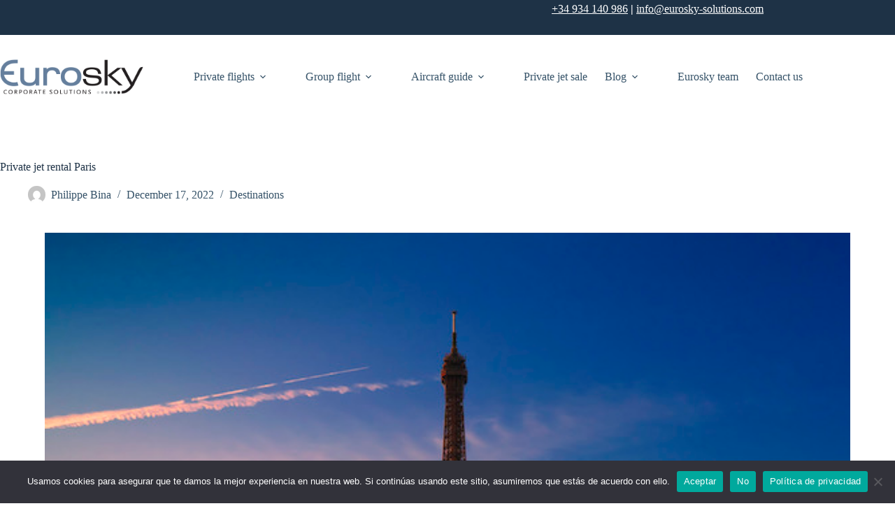

--- FILE ---
content_type: text/javascript; charset=utf-8
request_url: https://www.eurosky-solutions.com/wp-content/themes/blocksy-child/app.js?ver=1.0.0
body_size: 408
content:
jQuery(document).ready(function ($) {
  var UrlPathname = $(location).attr("pathname");
  var UrlExplode = UrlPathname.split("/");
  var lang = UrlExplode[1];
  if ($(".piotnetforms__form").length > 0) {
    console.log("coucou");
    if (lang !== "fr") {
      $.ajax({
        url: airportpage_obj.json_data,
        type: "GET",
        dataType: "json",
        success: function (xmlResponse) {
          let data = [];
          for (var i = 0, len = xmlResponse.length; i < len; i++) {
            data.push(
              xmlResponse[i].city.nameEn +
                " " +
                xmlResponse[i].nameEn +
                " (" +
                xmlResponse[i].iata +
                ") " +
                xmlResponse[i].city.country.nameEn
            );
          }
          $(document).on(
            "focus",
            ".espl-custom-autocomplete-field input",
            function () {
              $(this).autocomplete({
                source: data,
                minLength: 2,
              });
            }
          );
        },
      });
    } else {
      $.ajax({
        url: airportpage_obj.json_data,
        type: "GET",
        dataType: "json",
        success: function (xmlResponse) {
          let data = [];
          for (var i = 0, len = xmlResponse.length; i < len; i++) {
            data.push(
              xmlResponse[i].city.nameFr +
                " " +
                xmlResponse[i].nameFr +
                " (" +
                xmlResponse[i].iata +
                ") " +
                xmlResponse[i].city.country.nameFr
            );
          }
          $(document).on(
            "focus",
            ".espl-custom-autocomplete-field input",
            function () {
              $(this).autocomplete({
                source: data,
                minLength: 2,
              });
            }
          );
        },
      });
    }
  }
});
